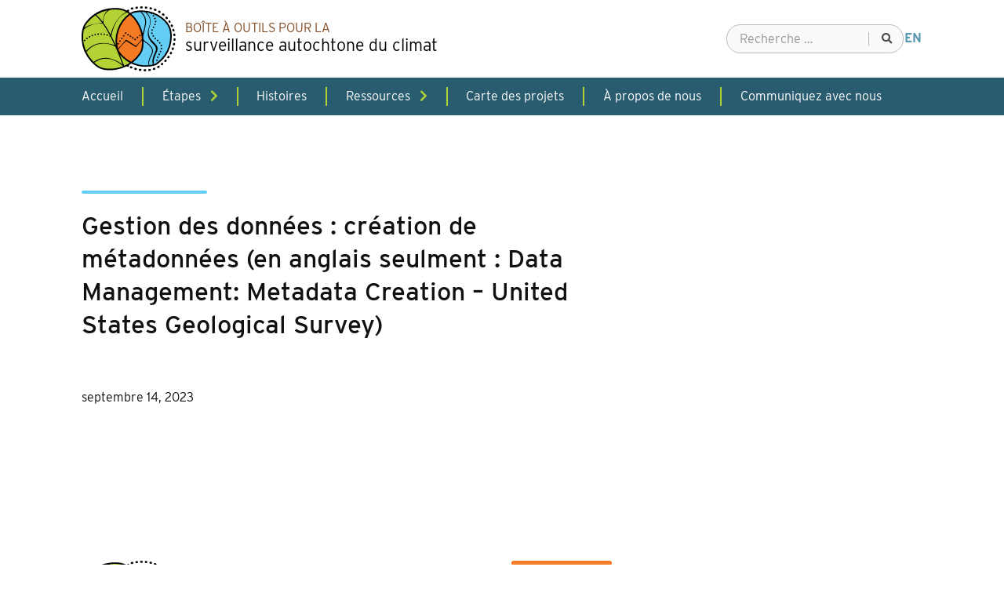

--- FILE ---
content_type: text/html; charset=UTF-8
request_url: https://surveillanceautochtoneduclimat.ca/resource/data-management-metadata-creation/
body_size: 10538
content:
<!doctype html>
<html lang="fr-FR">
<head>
  <meta charset="UTF-8">
  <meta name="viewport" content="width=device-width, initial-scale=1">
  <link rel="profile" href="https://gmpg.org/xfn/11">

  <!--FAVICON-->
  <link rel="shortcut icon" href="/favicon.ico" type="image/x-icon" />

  <!-- Fonts -->
  <link href="https://fonts.googleapis.com/icon?family=Material+Icons" rel="stylesheet">
  <link rel="stylesheet" href="https://use.typekit.net/wuv0ipu.css">

      <!-- Google tag (gtag.js) -->
    <script async src="https://www.googletagmanager.com/gtag/js?id=G-M67M08NR30"></script>
    <script>
      window.dataLayer = window.dataLayer || [];
      function gtag(){dataLayer.push(arguments);}
      gtag('js', new Date());

      gtag('config', 'G-M67M08NR30');
    </script>
  
  <meta name='robots' content='index, follow, max-image-preview:large, max-snippet:-1, max-video-preview:-1' />
	<style>img:is([sizes="auto" i], [sizes^="auto," i]) { contain-intrinsic-size: 3000px 1500px }</style>
	<link rel="alternate" hreflang="en" href="https://indigenousclimatemonitoring.ca/resource/data-management-metadata-creation/" />
<link rel="alternate" hreflang="fr" href="https://surveillanceautochtoneduclimat.ca/resource/data-management-metadata-creation/" />
<link rel="alternate" hreflang="x-default" href="https://indigenousclimatemonitoring.ca/resource/data-management-metadata-creation/" />

	<!-- This site is optimized with the Yoast SEO plugin v26.7 - https://yoast.com/wordpress/plugins/seo/ -->
	<title>Gestion des données : création de métadonnées (en anglais seulment : Data Management: Metadata Creation - United States Geological Survey) - Boîte à outils pour la surveillance autochtone du climat</title>
	<link rel="canonical" href="https://surveillanceautochtoneduclimat.ca/resource/data-management-metadata-creation/" />
	<meta property="og:locale" content="fr_FR" />
	<meta property="og:type" content="article" />
	<meta property="og:title" content="Gestion des données : création de métadonnées (en anglais seulment : Data Management: Metadata Creation - United States Geological Survey) - Boîte à outils pour la surveillance autochtone du climat" />
	<meta property="og:url" content="https://surveillanceautochtoneduclimat.ca/resource/data-management-metadata-creation/" />
	<meta property="og:site_name" content="Boîte à outils pour la surveillance autochtone du climat" />
	<meta property="article:modified_time" content="2023-09-14T15:51:54+00:00" />
	<meta name="twitter:card" content="summary_large_image" />
	<script type="application/ld+json" class="yoast-schema-graph">{"@context":"https://schema.org","@graph":[{"@type":"WebPage","@id":"https://surveillanceautochtoneduclimat.ca/resource/data-management-metadata-creation/","url":"https://surveillanceautochtoneduclimat.ca/resource/data-management-metadata-creation/","name":"Gestion des données : création de métadonnées (en anglais seulment : Data Management: Metadata Creation - United States Geological Survey) - Boîte à outils pour la surveillance autochtone du climat","isPartOf":{"@id":"https://indigenousclimatemonitoring.ca/#website"},"datePublished":"2023-09-14T15:51:19+00:00","dateModified":"2023-09-14T15:51:54+00:00","breadcrumb":{"@id":"https://surveillanceautochtoneduclimat.ca/resource/data-management-metadata-creation/#breadcrumb"},"inLanguage":"fr-FR","potentialAction":[{"@type":"ReadAction","target":["https://surveillanceautochtoneduclimat.ca/resource/data-management-metadata-creation/"]}]},{"@type":"BreadcrumbList","@id":"https://surveillanceautochtoneduclimat.ca/resource/data-management-metadata-creation/#breadcrumb","itemListElement":[{"@type":"ListItem","position":1,"name":"Home","item":"https://surveillanceautochtoneduclimat.ca/"},{"@type":"ListItem","position":2,"name":"Resources","item":"https://indigenousclimatemonitoring.ca/resource/"},{"@type":"ListItem","position":3,"name":"Gestion des données : création de métadonnées (en anglais seulment : Data Management: Metadata Creation &#8211; United States Geological Survey)"}]},{"@type":"WebSite","@id":"https://indigenousclimatemonitoring.ca/#website","url":"https://indigenousclimatemonitoring.ca/","name":"Boîte à outils pour la surveillance autochtone du climat","description":"Orientations, bonnes pratiques et ressources pour les communautés autochtones.","potentialAction":[{"@type":"SearchAction","target":{"@type":"EntryPoint","urlTemplate":"https://indigenousclimatemonitoring.ca/?s={search_term_string}"},"query-input":{"@type":"PropertyValueSpecification","valueRequired":true,"valueName":"search_term_string"}}],"inLanguage":"fr-FR"}]}</script>
	<!-- / Yoast SEO plugin. -->


<link rel='dns-prefetch' href='//indigenousclimatemonitoring.ca' />
<link rel='dns-prefetch' href='//fonts.googleapis.com' />
<link href='https://fonts.gstatic.com' crossorigin rel='preconnect' />
<link rel="alternate" type="application/rss+xml" title="Boîte à outils pour la surveillance autochtone du climat &raquo; Flux" href="https://surveillanceautochtoneduclimat.ca/feed/" />
<link rel="alternate" type="application/rss+xml" title="Boîte à outils pour la surveillance autochtone du climat &raquo; Flux des commentaires" href="https://surveillanceautochtoneduclimat.ca/comments/feed/" />

<link rel='stylesheet' id='contact-form-7-css' href='https://surveillanceautochtoneduclimat.ca/wp-content/plugins/contact-form-7/includes/css/styles.css?ver=6.1.4' type='text/css' media='all' />
<link rel='stylesheet' id='wpml-legacy-horizontal-list-0-css' href='https://surveillanceautochtoneduclimat.ca/wp-content/plugins/sitepress-multilingual-cms/templates/language-switchers/legacy-list-horizontal/style.min.css?ver=1' type='text/css' media='all' />
<link rel='stylesheet' id='spruce-fonts-css' href='//fonts.googleapis.com/css?family=Roboto%3A400%2C500%2C700&#038;subset=latin%2Clatin-ext' type='text/css' media='all' />
<link rel='stylesheet' id='spruce-style-css' href='https://surveillanceautochtoneduclimat.ca/wp-content/themes/icbcm-2023/style.css?ver=6.8.3' type='text/css' media='all' />
<script type="text/javascript" src="https://surveillanceautochtoneduclimat.ca/wp-includes/js/jquery/jquery.min.js?ver=3.7.1" id="jquery-core-js"></script>
<script type="text/javascript" src="https://surveillanceautochtoneduclimat.ca/wp-includes/js/jquery/jquery-migrate.min.js?ver=3.4.1" id="jquery-migrate-js"></script>
<script type="text/javascript" id="wpml-xdomain-data-js-extra">
/* <![CDATA[ */
var wpml_xdomain_data = {"css_selector":"wpml-ls-item","ajax_url":"https:\/\/surveillanceautochtoneduclimat.ca\/wp-admin\/admin-ajax.php","current_lang":"fr","_nonce":"570949ff6e"};
/* ]]> */
</script>
<script type="text/javascript" src="https://surveillanceautochtoneduclimat.ca/wp-content/plugins/sitepress-multilingual-cms/res/js/xdomain-data.js?ver=486900" id="wpml-xdomain-data-js" defer="defer" data-wp-strategy="defer"></script>
<link rel="https://api.w.org/" href="https://surveillanceautochtoneduclimat.ca/wp-json/" /><link rel="alternate" title="JSON" type="application/json" href="https://surveillanceautochtoneduclimat.ca/wp-json/wp/v2/resource/2025" /><link rel="EditURI" type="application/rsd+xml" title="RSD" href="https://surveillanceautochtoneduclimat.ca/xmlrpc.php?rsd" />
<meta name="generator" content="WordPress 6.8.3" />
<link rel='shortlink' href='https://surveillanceautochtoneduclimat.ca/?p=2025' />
<link rel="alternate" title="oEmbed (JSON)" type="application/json+oembed" href="https://surveillanceautochtoneduclimat.ca/wp-json/oembed/1.0/embed?url=https%3A%2F%2Fsurveillanceautochtoneduclimat.ca%2Fresource%2Fdata-management-metadata-creation%2F" />
<link rel="alternate" title="oEmbed (XML)" type="text/xml+oembed" href="https://surveillanceautochtoneduclimat.ca/wp-json/oembed/1.0/embed?url=https%3A%2F%2Fsurveillanceautochtoneduclimat.ca%2Fresource%2Fdata-management-metadata-creation%2F&#038;format=xml" />
<meta name="generator" content="WPML ver:4.8.6 stt:1,4;" />
<link rel="icon" href="https://surveillanceautochtoneduclimat.ca/wp-content/uploads/2021/12/cropped-favicon-32x32.png" sizes="32x32" />
<link rel="icon" href="https://surveillanceautochtoneduclimat.ca/wp-content/uploads/2021/12/cropped-favicon-192x192.png" sizes="192x192" />
<link rel="apple-touch-icon" href="https://surveillanceautochtoneduclimat.ca/wp-content/uploads/2021/12/cropped-favicon-180x180.png" />
<meta name="msapplication-TileImage" content="https://surveillanceautochtoneduclimat.ca/wp-content/uploads/2021/12/cropped-favicon-270x270.png" />
</head>

<body data-rsssl=1 class="wp-singular resource-template-default single single-resource postid-2025 wp-theme-icbcm-2023 chrome">
    <ul class="skip-links">
    <li>
      <a href="#nav">Skip to main navigation</a>
    </li>
    <li>
      <a href="#main">Skip to main content</a>
    </li>
  </ul>
  <div id="page" class="site">
    <header id="masthead" class="masthead">
      <div class="container-header">

        <div class="site-logo">          <a class="logo logo--fr" href="https://surveillanceautochtoneduclimat.ca" title="Boîte à outils pour la surveillance autochtone du climat">
            <svg class="logo--icon" xmlns="http://www.w3.org/2000/svg" viewBox="0 0 128.26 88.37">
  <path class="fill-primary" d="M119.58,28.08a44.52,44.52,0,0,1-19.39,51.19,44.61,44.61,0,0,1-32.82-2.6A50.17,50.17,0,0,0,81,61.87,49.13,49.13,0,0,0,65.91,10.36c.8-.58,1.63-1.12,2.49-1.66A44.53,44.53,0,0,1,119.58,28.08Z"/>
  <path class="fill-accent" d="M81,61.87a50.17,50.17,0,0,1-13.67,14.8A44.76,44.76,0,0,1,49,59.88,44.45,44.45,0,0,1,65.91,10.36,49.11,49.11,0,0,1,81,61.87Z"/>
  <path class="fill-secondary" d="M49,59.88A44.76,44.76,0,0,0,67.37,76.67a49.21,49.21,0,0,1-42.72,7A49.16,49.16,0,0,1,2.83,27.32,49.19,49.19,0,0,1,59.21,5.49a47.79,47.79,0,0,1,6.7,4.88A44.45,44.45,0,0,0,49,59.88Z"/>
  <g class="fill-000">
    <path d="M104.21,80.93l-.56.34a1.44,1.44,0,0,0,.72,2.68h0a1.39,1.39,0,0,0,.72-.2c.22-.12.44-.26.65-.39a1.44,1.44,0,1,0-1.53-2.43Z"/>
    <path d="M126.73,43.32h0a1.44,1.44,0,0,0-1.44,1.4l0,.7a1.43,1.43,0,0,0,1.37,1.49h.07a1.43,1.43,0,0,0,1.43-1.38l0-.73h0A1.44,1.44,0,0,0,126.73,43.32Z"/>
    <path d="M86.59,85.38H85.9a1.45,1.45,0,0,0-1.46,1.41,1.43,1.43,0,0,0,1.41,1.46h.73a1.44,1.44,0,1,0,0-2.87Z"/>
    <path d="M80.39,84.94l-.7-.1a1.44,1.44,0,1,0-.41,2.85l.71.1h.2a1.44,1.44,0,0,0,.2-2.86Z"/>
    <path d="M68.41,81.75l-.65-.26a1.43,1.43,0,0,0-1.07,2.66l.67.27a1.34,1.34,0,0,0,.52.1h0a1.43,1.43,0,0,0,.53-2.77Z"/>
    <path d="M74.26,83.73l-.68-.18a1.44,1.44,0,0,0-.74,2.78l.71.19a1.37,1.37,0,0,0,.36,0,1.42,1.42,0,0,0,1.38-1.07A1.44,1.44,0,0,0,74.26,83.73Z"/>
    <path d="M119.43,67.53a1.44,1.44,0,0,0-2,.36l-.39.55a1.47,1.47,0,0,0-.28.85,1.43,1.43,0,0,0,1.43,1.44h0a1.46,1.46,0,0,0,1.16-.59l.44-.61A1.45,1.45,0,0,0,119.43,67.53Z"/>
    <path d="M68.44,4.54h0a1.31,1.31,0,0,0,.39,0l.65-.17a1.44,1.44,0,0,0-.71-2.79l-.71.19a1.43,1.43,0,0,0,.38,2.82Z"/>
    <path d="M113.53,72.74l-.47.52a1.4,1.4,0,0,0-.39,1,1.44,1.44,0,0,0,1.44,1.44h0a1.44,1.44,0,0,0,1-.46l.5-.53a1.45,1.45,0,0,0-.1-2A1.43,1.43,0,0,0,113.53,72.74Z"/>
    <path d="M122.57,62a1.45,1.45,0,0,0-1.94.61l-.32.61a1.44,1.44,0,0,0,1.27,2.12h0a1.45,1.45,0,0,0,1.27-.77l.34-.65A1.45,1.45,0,0,0,122.57,62Z"/>
    <path d="M124.87,56a1.43,1.43,0,0,0-1.82.89l-.23.65a1.37,1.37,0,0,0-.09.49,1.44,1.44,0,0,0,1.44,1.43h0a1.42,1.42,0,0,0,1.35-1l.24-.69A1.43,1.43,0,0,0,124.87,56Z"/>
    <path d="M92.76,85l-.68.1a1.44,1.44,0,0,0,.18,2.86h0l.18,0,.73-.1A1.44,1.44,0,0,0,92.76,85Z"/>
    <path d="M98.73,83.52l-.65.22a1.43,1.43,0,0,0,.44,2.8,1.31,1.31,0,0,0,.44-.07l.7-.23a1.44,1.44,0,0,0,.89-1.83A1.43,1.43,0,0,0,98.73,83.52Z"/>
    <path d="M126.29,49.73a1.45,1.45,0,0,0-1.69,1.14l-.12.68a1.44,1.44,0,0,0,1.41,1.71h0a1.45,1.45,0,0,0,1.41-1.16l.13-.73A1.44,1.44,0,0,0,126.29,49.73Z"/>
    <path d="M109.07,77.13l-.52.46a1.42,1.42,0,0,0-.5,1.08,1.44,1.44,0,0,0,1.44,1.44h0a1.4,1.4,0,0,0,.94-.35l.55-.48a1.44,1.44,0,0,0-1.91-2.15Z"/>
    <path d="M115.08,17a1.51,1.51,0,0,0,1.09.5h0a1.43,1.43,0,0,0,1.09-2.38l-.5-.56s0,0,0,0a1.44,1.44,0,0,0-2.09,2C114.78,16.61,114.94,16.77,115.08,17Z"/>
    <path d="M105.05,8.69l.56.33a1.5,1.5,0,0,0,.77.22,1.44,1.44,0,0,0,.77-2.65l-.66-.39a1.44,1.44,0,1,0-1.44,2.49Z"/>
    <path d="M118.81,21.9a1.45,1.45,0,0,0,1.21.66,1.39,1.39,0,0,0,.77-.23,1.43,1.43,0,0,0,.44-2c-.12-.21-.26-.42-.4-.62a1.44,1.44,0,0,0-2.39,1.59Z"/>
    <path d="M74.74,3.38h.16l.68-.07h0a1.44,1.44,0,0,0,1.29-1.57v0A1.42,1.42,0,0,0,75.31.44l-.73.07a1.44,1.44,0,0,0,.16,2.87Z"/>
    <polygon points="120.03 22.56 120.02 22.56 120.02 22.56 120.03 22.56"/>
    <path d="M121.48,26.72l.28.62a1.44,1.44,0,0,0,1.32.85h0a1.49,1.49,0,0,0,.59-.13h0a1.43,1.43,0,0,0,.72-1.9c-.09-.23-.2-.45-.3-.67l0-.11a1.44,1.44,0,0,0-2.55,1.33Z"/>
    <path d="M126.14,36.91a1.43,1.43,0,0,0-1.2,1.64l.08.69a1.45,1.45,0,0,0,1.43,1.27h.18a1.45,1.45,0,0,0,1.25-1.6l-.09-.72s0,0,0-.07A1.44,1.44,0,0,0,126.14,36.91Z"/>
    <path d="M123.66,32.51l.19.65a1.43,1.43,0,0,0,1.39,1.06h0a1.21,1.21,0,0,0,.38-.06,1.43,1.43,0,0,0,1-1.76l-.2-.71v-.05a1.44,1.44,0,0,0-2.75.87Z"/>
    <path d="M110.67,12.63a1.41,1.41,0,0,0,.92.34h0a1.41,1.41,0,0,0,1.1-.52,1.43,1.43,0,0,0-.18-2L112,10l-.07-.05a1.43,1.43,0,1,0-1.74,2.28Z"/>
    <path d="M87.41,3.21l.7.06h.15A1.44,1.44,0,0,0,88.4.41L87.67.34a1.44,1.44,0,0,0-.26,2.87Z"/>
    <polygon points="100.66 6.37 100.66 6.37 100.66 6.37 100.66 6.37"/>
    <polygon points="88.26 3.28 88.26 3.28 88.25 3.28 88.26 3.28"/>
    <path d="M81.14,3h.72a1.44,1.44,0,1,0,0-2.87h-.73A1.42,1.42,0,0,0,79.7,1.57,1.44,1.44,0,0,0,81.14,3Z"/>
    <path d="M93.55,4.18l.67.16a1.39,1.39,0,0,0,.35,0h0a1.44,1.44,0,0,0,.35-2.83l-.72-.17a1.44,1.44,0,0,0-.65,2.8Z"/>
    <path d="M99.47,6l.65.26a1.41,1.41,0,0,0,.54.11,1.45,1.45,0,0,0,1.33-.9,1.43,1.43,0,0,0-.79-1.87l-.68-.27a1.43,1.43,0,1,0-1,2.67Z"/>
    <path d="M104.28,77.89a46,46,0,0,0,16.56-23.17,47.53,47.53,0,0,0,1.62-20.22C120.62,21,107.5,11.85,96.83,8.14a45.1,45.1,0,0,0-14.1-2.52,47.06,47.06,0,0,0-7.31.45C72.17,6.53,69.34,7,66.27,9c-.72-.59-1.45-1.15-2.2-1.66l.21-.15,0,0a1.44,1.44,0,1,0-1.69-2.32l-.6.43a1.47,1.47,0,0,0-.42.54C56.53,3.06,50.66,2,43,2.35A50.12,50.12,0,0,0,6,21.28c-3.32,4.17-5,8.32-5.66,14.33A50,50,0,0,0,13.21,75.37a51.47,51.47,0,0,0,5.33,5,25,25,0,0,0,13.15,6,45.39,45.39,0,0,0,6.38.43,57.48,57.48,0,0,0,8.49-.65,50.15,50.15,0,0,0,15-4.75,1.43,1.43,0,0,0,.56.4l.67.27a1.34,1.34,0,0,0,.52.1h0a1.43,1.43,0,0,0,1.12-2.33c1.13-.66,2.24-1.36,3.31-2.1a45.35,45.35,0,0,0,19.52,4.42,46.15,46.15,0,0,0,13.5-2,9.17,9.17,0,0,0,2.8-1.75C103.83,78.24,104.06,78.05,104.28,77.89ZM86.63,8a22,22,0,0,1,5.53,6.9,14.69,14.69,0,0,1,.78,9.54c-.68,3.21-2,6.29-2.54,9.68A16.29,16.29,0,0,0,92,44.21a21.56,21.56,0,0,0,2.93,4.29C96,49.81,97.3,51,98.41,52.11a11,11,0,0,1,2.6,3.66A6.5,6.5,0,0,1,101,60c-.46,1.43-1.15,3-1.79,4.53a50.06,50.06,0,0,0-1.74,4.77,20.66,20.66,0,0,0-.94,5.11A9.58,9.58,0,0,0,97.33,79a42.79,42.79,0,0,1-4.83.83,8.24,8.24,0,0,1-.46-4A18.06,18.06,0,0,1,93.48,71c.68-1.57,1.49-3.1,2.23-4.69a14.05,14.05,0,0,0,1.5-5.18,8.41,8.41,0,0,0-1.47-5.26,29.63,29.63,0,0,0-3.46-4,21.89,21.89,0,0,0-4.2-3.28,7.8,7.8,0,0,1-3.41-3.34,9.51,9.51,0,0,1-.39-1.55l-.15-1.57a9.82,9.82,0,0,1,.1-1.71,41.26,41.26,0,0,1,1-5C86,32,87,28.6,87.57,25.12a22.68,22.68,0,0,0,.31-5.33,15.34,15.34,0,0,0-1.29-5.24,23.77,23.77,0,0,0-4.84-6.84h.94C84,7.73,85.32,7.82,86.63,8ZM82.36,48.42c-.09,5.44-.41,10.67-3.17,14.81A48.56,48.56,0,0,1,67.58,75.37a43.47,43.47,0,0,1-10.49-7.49,37.17,37.17,0,0,1-6-7,12.06,12.06,0,0,1-1-2.09,69,69,0,0,1,5-5.91c1.84-2,3.73-3.93,5.69-5.81,2.05,1.38,4.14,2.7,6.21,4,1.12.73,2.26,1.4,3.38,2.1s2.26,1.39,3.41,2l.59.34.31-.47c.63-1,1.31-1.86,2-2.74s1.42-1.77,2.18-2.61,1.49-1.71,2.28-2.52c.39-.42.79-.83,1.19-1.24C82.36,46.8,82.38,47.61,82.36,48.42ZM64.52,10.23A46,46,0,0,0,48.81,31.71a45.3,45.3,0,0,0-2.05,21.38l0,.22c-1.87-4.19-3.93-8.54-6.17-12.85a63.06,63.06,0,0,1,2.68-10,54.36,54.36,0,0,1,4.37-9.57,35.41,35.41,0,0,1,6.63-8.15,23.44,23.44,0,0,1,7.64-4.32A24.52,24.52,0,0,1,64.52,10.23Zm16,24.17a48.41,48.41,0,0,1,1.73,9.85c-.58.81-1.19,1.6-1.8,2.38S79,48.39,78.29,49.26,76.81,51,76,51.8c-.64.66-1.29,1.33-2,2-1-.65-1.91-1.28-2.88-1.9S69,50.42,67.84,49.72c-2.26-1.38-4.5-2.81-6.79-4.15l-.54-.31-.34.43c-1.79,2.3-3.69,4.51-5.63,6.67-1.55,1.78-3.2,3.46-4.91,5.07a36.26,36.26,0,0,1-.74-4.06l-.08-.57a43.94,43.94,0,0,1-.43-7A43,43,0,0,1,50.77,32.4,43.83,43.83,0,0,1,66.14,11.62,48.78,48.78,0,0,1,80.52,34.4ZM75.71,8.14a41.42,41.42,0,0,1,4.58-.4,26.3,26.3,0,0,1,5.2,7.3,16.78,16.78,0,0,1,.81,9.88C85.76,28.3,84.79,31.62,84,35c-.11.47-.2.94-.3,1.4,0,0,0,0,0-.05a1.19,1.19,0,0,0-.33-.22.65.65,0,0,0-.19,0c-.18-.76-.37-1.52-.59-2.28A50.89,50.89,0,0,0,67.91,10.41C70.41,8.9,72.78,8.55,75.71,8.14ZM43.1,4.43c.9,0,1.76-.06,2.61-.06,6.07,0,10.89,1.07,15.09,3.37A36.26,36.26,0,0,0,54,12.43a46.34,46.34,0,0,0-6.79,8.19,57,57,0,0,0-4.86,9.49,61.68,61.68,0,0,0-2.72,8.49A139.42,139.42,0,0,0,30,22.81a18.3,18.3,0,0,1-.08-5.38,17.17,17.17,0,0,1,1.63-5.61A15.63,15.63,0,0,1,35,7.22a13.25,13.25,0,0,1,4.47-2.47C40.67,4.6,41.88,4.48,43.1,4.43ZM28.88,21.28a64.56,64.56,0,0,0-8.81-9.74A48,48,0,0,1,35.6,5.37a15.25,15.25,0,0,0-1.31,1.1A15.61,15.61,0,0,0,31,11.56a35.11,35.11,0,0,0-1.56,5.79C29.17,18.65,29,20,28.88,21.28ZM7.63,22.57A47.86,47.86,0,0,1,18.84,12.31,62.2,62.2,0,0,1,28,22.43c-2.14.36-4.22.65-6.32.93q-3.68.48-7.29,1.32a31.68,31.68,0,0,0-7,2.48A19.33,19.33,0,0,0,3.8,29.48,22.67,22.67,0,0,1,7.63,22.57ZM2.41,35.86a35.26,35.26,0,0,1,.67-3.93A18.45,18.45,0,0,1,7.85,28a32.51,32.51,0,0,1,6.69-2.89,38.27,38.27,0,0,1,7.18-1.54,24.61,24.61,0,0,1,7.17.05A138.69,138.69,0,0,1,38.5,39.37a1.07,1.07,0,0,0-.56.49,1,1,0,0,0,.45,1.4h0a1,1,0,0,0,.47.12,1,1,0,0,0,.59-.18c2,3.9,3.89,7.84,5.61,11.66a38.83,38.83,0,0,0-8.74-2.36,38.18,38.18,0,0,0-11.59-.32,30.73,30.73,0,0,0-5.67,1.41,31.55,31.55,0,0,0-5.28,2.52,36.32,36.32,0,0,0-7.7,6.55A48,48,0,0,1,2.41,35.86ZM6.69,62a33.74,33.74,0,0,1,7.63-7,29.93,29.93,0,0,1,5.05-2.56,29.72,29.72,0,0,1,11.16-1.92,27,27,0,0,1,5.67.63,40.49,40.49,0,0,1,9.66,3.51C49.12,62,51.79,68.77,53.77,73.8c.93,2.37,1.62,4.1,2.14,5.37a51.29,51.29,0,0,0-7-4.49,41.59,41.59,0,0,0-5.34-2.35c-.92-.32-1.85-.62-2.79-.88s-1.86-.6-2.83-.8a26.45,26.45,0,0,0-11.71.19,27.44,27.44,0,0,0-9.82,4.77c-.55-.54-1.11-1.08-1.63-1.65A48.06,48.06,0,0,1,6.69,62ZM46.26,84.15A49.87,49.87,0,0,1,32,84.36c-4.65-.66-7.93-2.17-12.13-5.59-.85-.69-1.68-1.42-2.49-2.18a31.1,31.1,0,0,1,3.91-2.48A23.36,23.36,0,0,1,26.5,72a25.56,25.56,0,0,1,11.21-.38c.95.13,1.88.31,2.8.53s1.83.56,2.72.91a41.32,41.32,0,0,1,5.17,2.44,44.63,44.63,0,0,1,8.2,5.85A47.68,47.68,0,0,1,46.26,84.15Zm11.92-3.41a69.19,69.19,0,0,1-3.12-7.44C54.17,71,53.13,68.4,52,65.53a40.22,40.22,0,0,0,3.67,3.83,45.6,45.6,0,0,0,10,7.35A48.46,48.46,0,0,1,58.18,80.74Zm11.5-4.36a50.4,50.4,0,0,0,11.23-12c3.08-4.61,3.42-10.17,3.52-15.93,0-.46,0-.93,0-1.39a7.48,7.48,0,0,0,.82.87,16.82,16.82,0,0,0,2.19,1.57,21.16,21.16,0,0,1,4,3.1,27.71,27.71,0,0,1,3.33,3.85A7.27,7.27,0,0,1,96.09,61c-.2,3.3-2.26,6.25-3.6,9.5A19,19,0,0,0,91,75.67,9.46,9.46,0,0,0,91.43,80,43.36,43.36,0,0,1,69.68,76.38Zm30.5,1.83c-.49.15-1,.27-1.48.4-1-2.7-.36-5.88.6-8.77.52-1.53,1.15-3,1.82-4.54s1.41-3,2-4.7a10.23,10.23,0,0,0,.47-2.75,7.68,7.68,0,0,0-.46-2.85A13.08,13.08,0,0,0,100,50.55c-1.2-1.26-2.42-2.31-3.5-3.5a24.17,24.17,0,0,1-2.92-3.75,14.88,14.88,0,0,1-2.21-9.1c.24-3.25,1.52-6.37,2.24-9.66a16.53,16.53,0,0,0-.72-10,22.8,22.8,0,0,0-4.29-6.31,42.86,42.86,0,0,1,5.5,1.23s0,.08,0,.12a.88.88,0,0,0,.08.39.87.87,0,0,0,.22.34,1.23,1.23,0,0,0,.33.23,1.12,1.12,0,0,0,.4.07,1.14,1.14,0,0,0,.41-.07.94.94,0,0,0,.33-.23,1.25,1.25,0,0,0,.16-.24l.11,0c10.11,3.53,22.53,12.11,24.25,24.69a45.59,45.59,0,0,1-1.54,19.32,44,44,0,0,1-15.81,22.11l-.41.32h0a1.12,1.12,0,0,0-.33.24.21.21,0,0,0,0,.06A8.24,8.24,0,0,1,100.18,78.21Z"/>
    <path d="M17.54,38.77a1,1,0,0,0,1,.79l.25,0a1,1,0,0,0-.5-2,1,1,0,0,0-.76,1.26Z"/>
    <path d="M9.93,42a1,1,0,0,0,.9.54A1,1,0,0,0,11.75,41h0a1,1,0,0,0-1.4-.4A1,1,0,0,0,9.92,42Z"/>
    <path d="M7.31,44.78a1,1,0,0,0,.6-.19h0a1,1,0,0,0,.25-1.46,1,1,0,0,0-1.7,1.21A1,1,0,0,0,7.31,44.78Z"/>
    <path d="M34.69,39.89h0a1.18,1.18,0,0,0,.27,0,1,1,0,0,0,1-.75h0a1,1,0,0,0-.71-1.28,1,1,0,1,0-.57,2Z"/>
    <path d="M4.85,45.64a1.05,1.05,0,0,0-1.47-.1h0A1,1,0,0,0,3.29,47a1.05,1.05,0,0,0,.78.35,1.08,1.08,0,0,0,.69-.25h0l0,0A1,1,0,0,0,4.85,45.64Z"/>
    <path d="M13.62,40.16a1,1,0,0,0,1,.66,1,1,0,0,0,.39-.08,1,1,0,0,0-.76-1.93h0a1,1,0,0,0-.59,1.34Z"/>
    <path d="M22.63,38.84h.11a1,1,0,0,0,.93-1.14,1.06,1.06,0,0,0-1.15-.93,1,1,0,0,0-.91,1.15h0A1,1,0,0,0,22.63,38.84Z"/>
    <path d="M30.76,39h0a.38.38,0,0,0,.15,0,1,1,0,0,0,1-.87v0A1,1,0,0,0,31.08,37a1,1,0,0,0-1.19.87h0A1,1,0,0,0,30.76,39Z"/>
    <path d="M26.76,38.67h0a1,1,0,0,0,1-1v0a1,1,0,0,0-1-1h0a1,1,0,0,0-1,1h0A1,1,0,0,0,26.76,38.67Z"/>
    <path d="M99,17a1.06,1.06,0,0,0,1,.65.93.93,0,0,0,.4-.09,1.06,1.06,0,0,0,.55-1.37A1,1,0,1,0,99,17Z"/>
    <path d="M104.29,45.8a1,1,0,0,0-1.47,0h0a1,1,0,0,0,0,1.46,1,1,0,0,0,.72.3,1,1,0,0,0,.74-1.78Z"/>
    <path d="M97,13.49a1,1,0,0,0,.84.43,1,1,0,0,0,.61-.2h0a1,1,0,0,0,.23-1.43h0A1,1,0,1,0,97,13.49Z"/>
    <path d="M95.78,33.29h0a1,1,0,0,0,.34.06,1.05,1.05,0,0,0,1-.71h0a1,1,0,0,0-.67-1.31h0a1,1,0,0,0-1.28.67v0A1,1,0,0,0,95.78,33.29Z"/>
    <path d="M105.19,66.21h0a.89.89,0,0,0,.45.12,1,1,0,0,0,.44-2h0a1,1,0,0,0-1.37.5l0,0A1,1,0,0,0,105.19,66.21Z"/>
    <path d="M106.45,50.71a1,1,0,0,0,.8-1.7h0a1,1,0,0,0-1.46-.12l0,0a1,1,0,0,0-.1,1.44A1,1,0,0,0,106.45,50.71Z"/>
    <path d="M106.56,61a1,1,0,0,0,.48,1.39h0a1,1,0,0,0,.46.09,1,1,0,0,0,.93-.58,1,1,0,0,0-.49-1.38h0A1,1,0,0,0,106.56,61Z"/>
    <path d="M96.89,36.27a1,1,0,1,0-2,.47v0h0a1,1,0,0,0,1,.79,1,1,0,0,0,.25,0A1,1,0,0,0,96.89,36.27Z"/>
    <polygon points="105.66 50.34 105.66 50.34 105.65 50.33 105.66 50.34"/>
    <path d="M101,19.64a1,1,0,0,0,0,2.08h.06a1,1,0,0,0,1-1.07v0A1,1,0,0,0,101,19.64Z"/>
    <path d="M98.56,39.72a1,1,0,0,0-1.43-.24h0a1.05,1.05,0,0,0-.25,1.46h0a1.05,1.05,0,0,0,.85.43.93.93,0,0,0,.6-.19h0a1,1,0,0,0,.24-1.43Z"/>
    <polygon points="99.98 20.71 99.98 20.71 99.98 20.7 99.98 20.71"/>
    <polygon points="102.83 47.28 102.83 47.28 102.83 47.27 102.83 47.28"/>
    <path d="M99.68,25.74a1.11,1.11,0,0,0,.43.09,1,1,0,1,0-1-1.45h0a1,1,0,0,0,.52,1.37Z"/>
    <path d="M99.77,42.82h0a1,1,0,0,0,.73,1.77,1.07,1.07,0,0,0,.74-.3h0a1,1,0,0,0,0-1.46A1.05,1.05,0,0,0,99.77,42.82Z"/>
    <polygon points="99.76 44.29 99.76 44.29 99.75 44.28 99.76 44.29"/>
    <path d="M98.55,27.63h0a1,1,0,0,0-1.4.36,1,1,0,0,0,.35,1.42h0a1,1,0,0,0,.53.15,1,1,0,0,0,.9-.51h0A1,1,0,0,0,98.55,27.63Z"/>
    <path d="M107.74,53.62a1,1,0,0,0,1,.68.92.92,0,0,0,.36-.07h0a1,1,0,0,0,.59-1.32v0a1,1,0,0,0-1.32-.58h0a1.05,1.05,0,0,0-.62,1.33Z"/>
    <path d="M102.55,74.31l.18,0a1.06,1.06,0,0,0,1-.86h0a1,1,0,0,0-2-.36h0A1,1,0,0,0,102.55,74.31Z"/>
    <path d="M103.55,70.16h0a.83.83,0,0,0,.38.07,1,1,0,0,0,1-.67h0a1,1,0,0,0-.6-1.33h0a1,1,0,0,0-1.33.61h0A1,1,0,0,0,103.55,70.16Z"/>
    <path d="M109.17,56.44a1,1,0,0,0-1.22.82h0a1,1,0,0,0,.84,1.21h0a.68.68,0,0,0,.2,0,1.06,1.06,0,0,0,1-.83h0a1,1,0,0,0-.83-1.21Z"/>
    <path d="M52.94,46.47a1,1,0,0,0-1.22,1.69h0a1.07,1.07,0,0,0,.6.19,1,1,0,0,0,.83-.43h0a1,1,0,0,0-.23-1.45Z"/>
    <path d="M58.11,39.28a1,1,0,0,0-1.43.24A1,1,0,0,0,56.91,41h0a1,1,0,0,0,.59.2,1,1,0,0,0,.84-.43h0a1.05,1.05,0,0,0-.23-1.46Z"/>
    <path d="M54.08,43.1h0a1.05,1.05,0,0,0,.24,1.45h0a1,1,0,0,0,.61.19,1.07,1.07,0,0,0,.85-.43,1,1,0,0,0-.24-1.45A1.06,1.06,0,0,0,54.08,43.1Z"/>
    <path d="M48.9,50.29h0a1,1,0,0,0,.22,1.44,1,1,0,0,0,.61.2,1.05,1.05,0,0,0,.85-.43,1,1,0,0,0-1.68-1.22Z"/>
    <path d="M60.51,35.58a1.07,1.07,0,0,0-1.13.22,1,1,0,0,0-.3.74,1,1,0,0,0,.08.4,1.19,1.19,0,0,0,.22.33,1.06,1.06,0,0,0,.73.3,1.1,1.1,0,0,0,.4-.08.83.83,0,0,0,.33-.22h0a1,1,0,0,0,0-1.46A1.06,1.06,0,0,0,60.51,35.58Z"/>
    <path d="M66.54,41.82a1,1,0,0,0,.58-1.91A1,1,0,1,0,66,41.64,1,1,0,0,0,66.54,41.82Z"/>
    <path d="M62.76,39.52h0a.94.94,0,0,0,.57.18,1,1,0,0,0,.58-1.91,1,1,0,0,0-1.44.29h0A1,1,0,0,0,62.76,39.52Z"/>
    <path d="M69.77,43.94a1.07,1.07,0,0,0,.85-.46l0,0A1,1,0,0,0,70.33,42h0a1,1,0,0,0-1.43.3,1.05,1.05,0,0,0,.29,1.44A1.22,1.22,0,0,0,69.77,43.94Z"/>
    <path d="M72.24,45.77a1.07,1.07,0,0,0,.74.3,1,1,0,0,0,.73-.3A1.06,1.06,0,0,0,74,45a.9.9,0,0,0-.08-.4.77.77,0,0,0-.22-.34,1.08,1.08,0,0,0-1.14-.23,1.23,1.23,0,0,0-.33.23,1.11,1.11,0,0,0-.22.34,1.06,1.06,0,0,0-.08.4,1,1,0,0,0,.08.38A1.15,1.15,0,0,0,72.24,45.77Z"/>
    <path d="M76.29,43.42a1,1,0,0,0,.65-.22,1,1,0,0,0-1.31-1.63,1,1,0,0,0,.66,1.85Z"/>
    <path d="M79.59,40.78a1,1,0,1,0-.65-1.84h0a1,1,0,0,0-.16,1.45A1,1,0,0,0,79.59,40.78Z"/>
  </g>
</svg>
                          <span class="logo--subtitle">Boîte à outils pour la</span>
              <span class="logo--title">surveillance autochtone du climat</span>
                      </a>
        </div>
        <div class="nav-toggle-wrap">
          <a class="nav-toggle" href="#nav" aria-label="Click to open navigation" data-animate-links="true">
            <span class="tog top"></span>
            <span class="tog middle"></span>
            <span class="tog bottom"></span>
          </a>
        </div>

        <nav id="nav" class="nav" aria-label="Main menu">

          <div class="container-nav">

            <ul id="primary-menu" class="menu"><li id="menu-item-1292" class="menu-item menu-item-type-post_type menu-item-object-page menu-item-home menu-item-1292"><a href="https://surveillanceautochtoneduclimat.ca/" class="animate out"><span>Accueil</span></a></li>
<li id="menu-item-1293" class="menu-item menu-item-type-post_type menu-item-object-page menu-item-has-children menu-item-1293"><a href="https://surveillanceautochtoneduclimat.ca/etapes-de-la-surveillance-du-climat/" class="animate out" aria-haspopup="true" data-toggle="dropdown"><span>Étapes</span></a>
<ul class="sub-menu">
	<li id="menu-item-1300" class="menu-item menu-item-type-post_type menu-item-object-step menu-item-1300"><a href="https://surveillanceautochtoneduclimat.ca/etape/etape-1-planification-et-determination-des-objectifs/" class="animate out"><span>Étape 1 : Planification et détermination des objectifs</span></a></li>
	<li id="menu-item-1299" class="menu-item menu-item-type-post_type menu-item-object-step menu-item-1299"><a href="https://surveillanceautochtoneduclimat.ca/etape/etape-2-collaboration/" class="animate out"><span>Étape 2 : Collaboration</span></a></li>
	<li id="menu-item-1298" class="menu-item menu-item-type-post_type menu-item-object-step menu-item-1298"><a href="https://surveillanceautochtoneduclimat.ca/etape/etape-3-formation/" class="animate out"><span>Étape 3 : Formation</span></a></li>
	<li id="menu-item-1297" class="menu-item menu-item-type-post_type menu-item-object-step menu-item-1297"><a href="https://surveillanceautochtoneduclimat.ca/etape/etape-4-approche-et-methodes/" class="animate out"><span>Étape 4 : Approche et méthodes</span></a></li>
	<li id="menu-item-1296" class="menu-item menu-item-type-post_type menu-item-object-step menu-item-1296"><a href="https://surveillanceautochtoneduclimat.ca/etape/etape-5-gestion-des-savoirs/" class="animate out"><span>Étape 5 : Gestion des savoirs</span></a></li>
	<li id="menu-item-1295" class="menu-item menu-item-type-post_type menu-item-object-step menu-item-1295"><a href="https://surveillanceautochtoneduclimat.ca/etape/etape-6-apprentissage-et-echange-de-connaissances/" class="animate out"><span>Étape 6 : Apprentissage et échange de connaissances</span></a></li>
	<li id="menu-item-1294" class="menu-item menu-item-type-post_type menu-item-object-step menu-item-1294"><a href="https://surveillanceautochtoneduclimat.ca/etape/etape-7-evaluation-et-reflexion/" class="animate out"><span>Étape 7 : Évaluation et réflexion</span></a></li>
</ul>
</li>
<li id="menu-item-1301" class="menu-item menu-item-type-post_type menu-item-object-page menu-item-1301"><a href="https://surveillanceautochtoneduclimat.ca/histoires/" class="animate out"><span>Histoires</span></a></li>
<li id="menu-item-1302" class="menu-item menu-item-type-post_type menu-item-object-page menu-item-has-children menu-item-1302"><a href="https://surveillanceautochtoneduclimat.ca/ressources/" class="animate out" aria-haspopup="true" data-toggle="dropdown"><span>Ressources</span></a>
<ul class="sub-menu">
	<li id="menu-item-2338" class="menu-item menu-item-type-post_type menu-item-object-page menu-item-2338"><a href="https://surveillanceautochtoneduclimat.ca/bibliotheque-de-ressources/" class="animate out"><span>Bibliothèque de ressources</span></a></li>
</ul>
</li>
<li id="menu-item-1303" class="menu-item menu-item-type-post_type menu-item-object-page menu-item-1303"><a href="https://surveillanceautochtoneduclimat.ca/ressources/carte-des-projets-autochtones-de-surveillance-du-climat/" class="animate out"><span>Carte des projets</span></a></li>
<li id="menu-item-1304" class="menu-item menu-item-type-post_type menu-item-object-page menu-item-1304"><a href="https://surveillanceautochtoneduclimat.ca/a-propos-de-nous/" class="animate out"><span>À propos de nous</span></a></li>
<li id="menu-item-1305" class="menu-item menu-item-type-post_type menu-item-object-page menu-item-1305"><a href="https://surveillanceautochtoneduclimat.ca/communiquez-avec-nous/" class="animate out"><span>Communiquez avec nous</span></a></li>
</ul>
            <div class="search-form--wrap">
              
<form role="search" aria-label="Site wide search form."method="get" class="search-form" action="https://surveillanceautochtoneduclimat.ca/">
					<label for="search-form-1" class="screen-reader-text">Recherche pour:</label>
			<input type="search" id="search-form-1" class="search-field" placeholder="Recherche &hellip;" value="" name="s" required/>
			<button type="submit" class="search-submit no-btn">
					<i class="fas fa-search"></i>
			<span class="screen-reader-text">
				Search			</span>
			</button>
</form>

<div class="wpml-ls-statics-shortcode_actions wpml-ls wpml-ls-legacy-list-horizontal">
	<ul role="menu"><li class="wpml-ls-slot-shortcode_actions wpml-ls-item wpml-ls-item-en wpml-ls-first-item wpml-ls-last-item wpml-ls-item-legacy-list-horizontal" role="none">
				<a href="https://indigenousclimatemonitoring.ca/resource/data-management-metadata-creation/" class="wpml-ls-link" role="menuitem"  aria-label="Passer à English" title="Passer à English" >
                    <span class="wpml-ls-native" lang="en">English</span></a>
			</li></ul>
</div>
            </div>

          </div>

        </nav>

      </div>

    </header>

<div id="primary" class="content-area">
  <main id="main" class="site-main">

    
<article id="post-2025" class="post-2025 resource type-resource status-publish hentry indigenous-group-non-indigene key-topic-analyse key-topic-collection-fr key-topic-donnees key-topic-metadonnees region-usa-fr region-mondial-fr resource-type-site-internet source-gouvernement">

	
<header
  id="hero"
  class="hero"
  >
  <div class="container">
        <div class="hero__content">
              <h1 class="hero__headline">
          Gestion des données : création de métadonnées (en anglais seulment : Data Management: Metadata Creation &#8211; United States Geological Survey)        </h1>
          </div>
  </div>
</header>


	<section class="basic-content">
		<div class="container">
			<div class="contained-narrow-left">
				<p class="post-date">septembre 14, 2023</p>
							</div>
		</div><!-- .entry-content -->
	</section>

</article><!-- #post-2025 -->

  </main><!-- #main -->
</div><!-- #primary -->

      <footer id="footer" class="footer section-flexible color-shift animated pad-t-2 pad-b-2" data-bg="" tabindex="0">
        <div class="container">
          <a class="logo logo--fr" href="/" title="Boîte à outils pour la surveillance autochtone du climat">
            <svg class="logo--icon" xmlns="http://www.w3.org/2000/svg" viewBox="0 0 128.26 88.37">
  <path class="fill-primary" d="M119.58,28.08a44.52,44.52,0,0,1-19.39,51.19,44.61,44.61,0,0,1-32.82-2.6A50.17,50.17,0,0,0,81,61.87,49.13,49.13,0,0,0,65.91,10.36c.8-.58,1.63-1.12,2.49-1.66A44.53,44.53,0,0,1,119.58,28.08Z"/>
  <path class="fill-accent" d="M81,61.87a50.17,50.17,0,0,1-13.67,14.8A44.76,44.76,0,0,1,49,59.88,44.45,44.45,0,0,1,65.91,10.36,49.11,49.11,0,0,1,81,61.87Z"/>
  <path class="fill-secondary" d="M49,59.88A44.76,44.76,0,0,0,67.37,76.67a49.21,49.21,0,0,1-42.72,7A49.16,49.16,0,0,1,2.83,27.32,49.19,49.19,0,0,1,59.21,5.49a47.79,47.79,0,0,1,6.7,4.88A44.45,44.45,0,0,0,49,59.88Z"/>
  <g class="fill-000">
    <path d="M104.21,80.93l-.56.34a1.44,1.44,0,0,0,.72,2.68h0a1.39,1.39,0,0,0,.72-.2c.22-.12.44-.26.65-.39a1.44,1.44,0,1,0-1.53-2.43Z"/>
    <path d="M126.73,43.32h0a1.44,1.44,0,0,0-1.44,1.4l0,.7a1.43,1.43,0,0,0,1.37,1.49h.07a1.43,1.43,0,0,0,1.43-1.38l0-.73h0A1.44,1.44,0,0,0,126.73,43.32Z"/>
    <path d="M86.59,85.38H85.9a1.45,1.45,0,0,0-1.46,1.41,1.43,1.43,0,0,0,1.41,1.46h.73a1.44,1.44,0,1,0,0-2.87Z"/>
    <path d="M80.39,84.94l-.7-.1a1.44,1.44,0,1,0-.41,2.85l.71.1h.2a1.44,1.44,0,0,0,.2-2.86Z"/>
    <path d="M68.41,81.75l-.65-.26a1.43,1.43,0,0,0-1.07,2.66l.67.27a1.34,1.34,0,0,0,.52.1h0a1.43,1.43,0,0,0,.53-2.77Z"/>
    <path d="M74.26,83.73l-.68-.18a1.44,1.44,0,0,0-.74,2.78l.71.19a1.37,1.37,0,0,0,.36,0,1.42,1.42,0,0,0,1.38-1.07A1.44,1.44,0,0,0,74.26,83.73Z"/>
    <path d="M119.43,67.53a1.44,1.44,0,0,0-2,.36l-.39.55a1.47,1.47,0,0,0-.28.85,1.43,1.43,0,0,0,1.43,1.44h0a1.46,1.46,0,0,0,1.16-.59l.44-.61A1.45,1.45,0,0,0,119.43,67.53Z"/>
    <path d="M68.44,4.54h0a1.31,1.31,0,0,0,.39,0l.65-.17a1.44,1.44,0,0,0-.71-2.79l-.71.19a1.43,1.43,0,0,0,.38,2.82Z"/>
    <path d="M113.53,72.74l-.47.52a1.4,1.4,0,0,0-.39,1,1.44,1.44,0,0,0,1.44,1.44h0a1.44,1.44,0,0,0,1-.46l.5-.53a1.45,1.45,0,0,0-.1-2A1.43,1.43,0,0,0,113.53,72.74Z"/>
    <path d="M122.57,62a1.45,1.45,0,0,0-1.94.61l-.32.61a1.44,1.44,0,0,0,1.27,2.12h0a1.45,1.45,0,0,0,1.27-.77l.34-.65A1.45,1.45,0,0,0,122.57,62Z"/>
    <path d="M124.87,56a1.43,1.43,0,0,0-1.82.89l-.23.65a1.37,1.37,0,0,0-.09.49,1.44,1.44,0,0,0,1.44,1.43h0a1.42,1.42,0,0,0,1.35-1l.24-.69A1.43,1.43,0,0,0,124.87,56Z"/>
    <path d="M92.76,85l-.68.1a1.44,1.44,0,0,0,.18,2.86h0l.18,0,.73-.1A1.44,1.44,0,0,0,92.76,85Z"/>
    <path d="M98.73,83.52l-.65.22a1.43,1.43,0,0,0,.44,2.8,1.31,1.31,0,0,0,.44-.07l.7-.23a1.44,1.44,0,0,0,.89-1.83A1.43,1.43,0,0,0,98.73,83.52Z"/>
    <path d="M126.29,49.73a1.45,1.45,0,0,0-1.69,1.14l-.12.68a1.44,1.44,0,0,0,1.41,1.71h0a1.45,1.45,0,0,0,1.41-1.16l.13-.73A1.44,1.44,0,0,0,126.29,49.73Z"/>
    <path d="M109.07,77.13l-.52.46a1.42,1.42,0,0,0-.5,1.08,1.44,1.44,0,0,0,1.44,1.44h0a1.4,1.4,0,0,0,.94-.35l.55-.48a1.44,1.44,0,0,0-1.91-2.15Z"/>
    <path d="M115.08,17a1.51,1.51,0,0,0,1.09.5h0a1.43,1.43,0,0,0,1.09-2.38l-.5-.56s0,0,0,0a1.44,1.44,0,0,0-2.09,2C114.78,16.61,114.94,16.77,115.08,17Z"/>
    <path d="M105.05,8.69l.56.33a1.5,1.5,0,0,0,.77.22,1.44,1.44,0,0,0,.77-2.65l-.66-.39a1.44,1.44,0,1,0-1.44,2.49Z"/>
    <path d="M118.81,21.9a1.45,1.45,0,0,0,1.21.66,1.39,1.39,0,0,0,.77-.23,1.43,1.43,0,0,0,.44-2c-.12-.21-.26-.42-.4-.62a1.44,1.44,0,0,0-2.39,1.59Z"/>
    <path d="M74.74,3.38h.16l.68-.07h0a1.44,1.44,0,0,0,1.29-1.57v0A1.42,1.42,0,0,0,75.31.44l-.73.07a1.44,1.44,0,0,0,.16,2.87Z"/>
    <polygon points="120.03 22.56 120.02 22.56 120.02 22.56 120.03 22.56"/>
    <path d="M121.48,26.72l.28.62a1.44,1.44,0,0,0,1.32.85h0a1.49,1.49,0,0,0,.59-.13h0a1.43,1.43,0,0,0,.72-1.9c-.09-.23-.2-.45-.3-.67l0-.11a1.44,1.44,0,0,0-2.55,1.33Z"/>
    <path d="M126.14,36.91a1.43,1.43,0,0,0-1.2,1.64l.08.69a1.45,1.45,0,0,0,1.43,1.27h.18a1.45,1.45,0,0,0,1.25-1.6l-.09-.72s0,0,0-.07A1.44,1.44,0,0,0,126.14,36.91Z"/>
    <path d="M123.66,32.51l.19.65a1.43,1.43,0,0,0,1.39,1.06h0a1.21,1.21,0,0,0,.38-.06,1.43,1.43,0,0,0,1-1.76l-.2-.71v-.05a1.44,1.44,0,0,0-2.75.87Z"/>
    <path d="M110.67,12.63a1.41,1.41,0,0,0,.92.34h0a1.41,1.41,0,0,0,1.1-.52,1.43,1.43,0,0,0-.18-2L112,10l-.07-.05a1.43,1.43,0,1,0-1.74,2.28Z"/>
    <path d="M87.41,3.21l.7.06h.15A1.44,1.44,0,0,0,88.4.41L87.67.34a1.44,1.44,0,0,0-.26,2.87Z"/>
    <polygon points="100.66 6.37 100.66 6.37 100.66 6.37 100.66 6.37"/>
    <polygon points="88.26 3.28 88.26 3.28 88.25 3.28 88.26 3.28"/>
    <path d="M81.14,3h.72a1.44,1.44,0,1,0,0-2.87h-.73A1.42,1.42,0,0,0,79.7,1.57,1.44,1.44,0,0,0,81.14,3Z"/>
    <path d="M93.55,4.18l.67.16a1.39,1.39,0,0,0,.35,0h0a1.44,1.44,0,0,0,.35-2.83l-.72-.17a1.44,1.44,0,0,0-.65,2.8Z"/>
    <path d="M99.47,6l.65.26a1.41,1.41,0,0,0,.54.11,1.45,1.45,0,0,0,1.33-.9,1.43,1.43,0,0,0-.79-1.87l-.68-.27a1.43,1.43,0,1,0-1,2.67Z"/>
    <path d="M104.28,77.89a46,46,0,0,0,16.56-23.17,47.53,47.53,0,0,0,1.62-20.22C120.62,21,107.5,11.85,96.83,8.14a45.1,45.1,0,0,0-14.1-2.52,47.06,47.06,0,0,0-7.31.45C72.17,6.53,69.34,7,66.27,9c-.72-.59-1.45-1.15-2.2-1.66l.21-.15,0,0a1.44,1.44,0,1,0-1.69-2.32l-.6.43a1.47,1.47,0,0,0-.42.54C56.53,3.06,50.66,2,43,2.35A50.12,50.12,0,0,0,6,21.28c-3.32,4.17-5,8.32-5.66,14.33A50,50,0,0,0,13.21,75.37a51.47,51.47,0,0,0,5.33,5,25,25,0,0,0,13.15,6,45.39,45.39,0,0,0,6.38.43,57.48,57.48,0,0,0,8.49-.65,50.15,50.15,0,0,0,15-4.75,1.43,1.43,0,0,0,.56.4l.67.27a1.34,1.34,0,0,0,.52.1h0a1.43,1.43,0,0,0,1.12-2.33c1.13-.66,2.24-1.36,3.31-2.1a45.35,45.35,0,0,0,19.52,4.42,46.15,46.15,0,0,0,13.5-2,9.17,9.17,0,0,0,2.8-1.75C103.83,78.24,104.06,78.05,104.28,77.89ZM86.63,8a22,22,0,0,1,5.53,6.9,14.69,14.69,0,0,1,.78,9.54c-.68,3.21-2,6.29-2.54,9.68A16.29,16.29,0,0,0,92,44.21a21.56,21.56,0,0,0,2.93,4.29C96,49.81,97.3,51,98.41,52.11a11,11,0,0,1,2.6,3.66A6.5,6.5,0,0,1,101,60c-.46,1.43-1.15,3-1.79,4.53a50.06,50.06,0,0,0-1.74,4.77,20.66,20.66,0,0,0-.94,5.11A9.58,9.58,0,0,0,97.33,79a42.79,42.79,0,0,1-4.83.83,8.24,8.24,0,0,1-.46-4A18.06,18.06,0,0,1,93.48,71c.68-1.57,1.49-3.1,2.23-4.69a14.05,14.05,0,0,0,1.5-5.18,8.41,8.41,0,0,0-1.47-5.26,29.63,29.63,0,0,0-3.46-4,21.89,21.89,0,0,0-4.2-3.28,7.8,7.8,0,0,1-3.41-3.34,9.51,9.51,0,0,1-.39-1.55l-.15-1.57a9.82,9.82,0,0,1,.1-1.71,41.26,41.26,0,0,1,1-5C86,32,87,28.6,87.57,25.12a22.68,22.68,0,0,0,.31-5.33,15.34,15.34,0,0,0-1.29-5.24,23.77,23.77,0,0,0-4.84-6.84h.94C84,7.73,85.32,7.82,86.63,8ZM82.36,48.42c-.09,5.44-.41,10.67-3.17,14.81A48.56,48.56,0,0,1,67.58,75.37a43.47,43.47,0,0,1-10.49-7.49,37.17,37.17,0,0,1-6-7,12.06,12.06,0,0,1-1-2.09,69,69,0,0,1,5-5.91c1.84-2,3.73-3.93,5.69-5.81,2.05,1.38,4.14,2.7,6.21,4,1.12.73,2.26,1.4,3.38,2.1s2.26,1.39,3.41,2l.59.34.31-.47c.63-1,1.31-1.86,2-2.74s1.42-1.77,2.18-2.61,1.49-1.71,2.28-2.52c.39-.42.79-.83,1.19-1.24C82.36,46.8,82.38,47.61,82.36,48.42ZM64.52,10.23A46,46,0,0,0,48.81,31.71a45.3,45.3,0,0,0-2.05,21.38l0,.22c-1.87-4.19-3.93-8.54-6.17-12.85a63.06,63.06,0,0,1,2.68-10,54.36,54.36,0,0,1,4.37-9.57,35.41,35.41,0,0,1,6.63-8.15,23.44,23.44,0,0,1,7.64-4.32A24.52,24.52,0,0,1,64.52,10.23Zm16,24.17a48.41,48.41,0,0,1,1.73,9.85c-.58.81-1.19,1.6-1.8,2.38S79,48.39,78.29,49.26,76.81,51,76,51.8c-.64.66-1.29,1.33-2,2-1-.65-1.91-1.28-2.88-1.9S69,50.42,67.84,49.72c-2.26-1.38-4.5-2.81-6.79-4.15l-.54-.31-.34.43c-1.79,2.3-3.69,4.51-5.63,6.67-1.55,1.78-3.2,3.46-4.91,5.07a36.26,36.26,0,0,1-.74-4.06l-.08-.57a43.94,43.94,0,0,1-.43-7A43,43,0,0,1,50.77,32.4,43.83,43.83,0,0,1,66.14,11.62,48.78,48.78,0,0,1,80.52,34.4ZM75.71,8.14a41.42,41.42,0,0,1,4.58-.4,26.3,26.3,0,0,1,5.2,7.3,16.78,16.78,0,0,1,.81,9.88C85.76,28.3,84.79,31.62,84,35c-.11.47-.2.94-.3,1.4,0,0,0,0,0-.05a1.19,1.19,0,0,0-.33-.22.65.65,0,0,0-.19,0c-.18-.76-.37-1.52-.59-2.28A50.89,50.89,0,0,0,67.91,10.41C70.41,8.9,72.78,8.55,75.71,8.14ZM43.1,4.43c.9,0,1.76-.06,2.61-.06,6.07,0,10.89,1.07,15.09,3.37A36.26,36.26,0,0,0,54,12.43a46.34,46.34,0,0,0-6.79,8.19,57,57,0,0,0-4.86,9.49,61.68,61.68,0,0,0-2.72,8.49A139.42,139.42,0,0,0,30,22.81a18.3,18.3,0,0,1-.08-5.38,17.17,17.17,0,0,1,1.63-5.61A15.63,15.63,0,0,1,35,7.22a13.25,13.25,0,0,1,4.47-2.47C40.67,4.6,41.88,4.48,43.1,4.43ZM28.88,21.28a64.56,64.56,0,0,0-8.81-9.74A48,48,0,0,1,35.6,5.37a15.25,15.25,0,0,0-1.31,1.1A15.61,15.61,0,0,0,31,11.56a35.11,35.11,0,0,0-1.56,5.79C29.17,18.65,29,20,28.88,21.28ZM7.63,22.57A47.86,47.86,0,0,1,18.84,12.31,62.2,62.2,0,0,1,28,22.43c-2.14.36-4.22.65-6.32.93q-3.68.48-7.29,1.32a31.68,31.68,0,0,0-7,2.48A19.33,19.33,0,0,0,3.8,29.48,22.67,22.67,0,0,1,7.63,22.57ZM2.41,35.86a35.26,35.26,0,0,1,.67-3.93A18.45,18.45,0,0,1,7.85,28a32.51,32.51,0,0,1,6.69-2.89,38.27,38.27,0,0,1,7.18-1.54,24.61,24.61,0,0,1,7.17.05A138.69,138.69,0,0,1,38.5,39.37a1.07,1.07,0,0,0-.56.49,1,1,0,0,0,.45,1.4h0a1,1,0,0,0,.47.12,1,1,0,0,0,.59-.18c2,3.9,3.89,7.84,5.61,11.66a38.83,38.83,0,0,0-8.74-2.36,38.18,38.18,0,0,0-11.59-.32,30.73,30.73,0,0,0-5.67,1.41,31.55,31.55,0,0,0-5.28,2.52,36.32,36.32,0,0,0-7.7,6.55A48,48,0,0,1,2.41,35.86ZM6.69,62a33.74,33.74,0,0,1,7.63-7,29.93,29.93,0,0,1,5.05-2.56,29.72,29.72,0,0,1,11.16-1.92,27,27,0,0,1,5.67.63,40.49,40.49,0,0,1,9.66,3.51C49.12,62,51.79,68.77,53.77,73.8c.93,2.37,1.62,4.1,2.14,5.37a51.29,51.29,0,0,0-7-4.49,41.59,41.59,0,0,0-5.34-2.35c-.92-.32-1.85-.62-2.79-.88s-1.86-.6-2.83-.8a26.45,26.45,0,0,0-11.71.19,27.44,27.44,0,0,0-9.82,4.77c-.55-.54-1.11-1.08-1.63-1.65A48.06,48.06,0,0,1,6.69,62ZM46.26,84.15A49.87,49.87,0,0,1,32,84.36c-4.65-.66-7.93-2.17-12.13-5.59-.85-.69-1.68-1.42-2.49-2.18a31.1,31.1,0,0,1,3.91-2.48A23.36,23.36,0,0,1,26.5,72a25.56,25.56,0,0,1,11.21-.38c.95.13,1.88.31,2.8.53s1.83.56,2.72.91a41.32,41.32,0,0,1,5.17,2.44,44.63,44.63,0,0,1,8.2,5.85A47.68,47.68,0,0,1,46.26,84.15Zm11.92-3.41a69.19,69.19,0,0,1-3.12-7.44C54.17,71,53.13,68.4,52,65.53a40.22,40.22,0,0,0,3.67,3.83,45.6,45.6,0,0,0,10,7.35A48.46,48.46,0,0,1,58.18,80.74Zm11.5-4.36a50.4,50.4,0,0,0,11.23-12c3.08-4.61,3.42-10.17,3.52-15.93,0-.46,0-.93,0-1.39a7.48,7.48,0,0,0,.82.87,16.82,16.82,0,0,0,2.19,1.57,21.16,21.16,0,0,1,4,3.1,27.71,27.71,0,0,1,3.33,3.85A7.27,7.27,0,0,1,96.09,61c-.2,3.3-2.26,6.25-3.6,9.5A19,19,0,0,0,91,75.67,9.46,9.46,0,0,0,91.43,80,43.36,43.36,0,0,1,69.68,76.38Zm30.5,1.83c-.49.15-1,.27-1.48.4-1-2.7-.36-5.88.6-8.77.52-1.53,1.15-3,1.82-4.54s1.41-3,2-4.7a10.23,10.23,0,0,0,.47-2.75,7.68,7.68,0,0,0-.46-2.85A13.08,13.08,0,0,0,100,50.55c-1.2-1.26-2.42-2.31-3.5-3.5a24.17,24.17,0,0,1-2.92-3.75,14.88,14.88,0,0,1-2.21-9.1c.24-3.25,1.52-6.37,2.24-9.66a16.53,16.53,0,0,0-.72-10,22.8,22.8,0,0,0-4.29-6.31,42.86,42.86,0,0,1,5.5,1.23s0,.08,0,.12a.88.88,0,0,0,.08.39.87.87,0,0,0,.22.34,1.23,1.23,0,0,0,.33.23,1.12,1.12,0,0,0,.4.07,1.14,1.14,0,0,0,.41-.07.94.94,0,0,0,.33-.23,1.25,1.25,0,0,0,.16-.24l.11,0c10.11,3.53,22.53,12.11,24.25,24.69a45.59,45.59,0,0,1-1.54,19.32,44,44,0,0,1-15.81,22.11l-.41.32h0a1.12,1.12,0,0,0-.33.24.21.21,0,0,0,0,.06A8.24,8.24,0,0,1,100.18,78.21Z"/>
    <path d="M17.54,38.77a1,1,0,0,0,1,.79l.25,0a1,1,0,0,0-.5-2,1,1,0,0,0-.76,1.26Z"/>
    <path d="M9.93,42a1,1,0,0,0,.9.54A1,1,0,0,0,11.75,41h0a1,1,0,0,0-1.4-.4A1,1,0,0,0,9.92,42Z"/>
    <path d="M7.31,44.78a1,1,0,0,0,.6-.19h0a1,1,0,0,0,.25-1.46,1,1,0,0,0-1.7,1.21A1,1,0,0,0,7.31,44.78Z"/>
    <path d="M34.69,39.89h0a1.18,1.18,0,0,0,.27,0,1,1,0,0,0,1-.75h0a1,1,0,0,0-.71-1.28,1,1,0,1,0-.57,2Z"/>
    <path d="M4.85,45.64a1.05,1.05,0,0,0-1.47-.1h0A1,1,0,0,0,3.29,47a1.05,1.05,0,0,0,.78.35,1.08,1.08,0,0,0,.69-.25h0l0,0A1,1,0,0,0,4.85,45.64Z"/>
    <path d="M13.62,40.16a1,1,0,0,0,1,.66,1,1,0,0,0,.39-.08,1,1,0,0,0-.76-1.93h0a1,1,0,0,0-.59,1.34Z"/>
    <path d="M22.63,38.84h.11a1,1,0,0,0,.93-1.14,1.06,1.06,0,0,0-1.15-.93,1,1,0,0,0-.91,1.15h0A1,1,0,0,0,22.63,38.84Z"/>
    <path d="M30.76,39h0a.38.38,0,0,0,.15,0,1,1,0,0,0,1-.87v0A1,1,0,0,0,31.08,37a1,1,0,0,0-1.19.87h0A1,1,0,0,0,30.76,39Z"/>
    <path d="M26.76,38.67h0a1,1,0,0,0,1-1v0a1,1,0,0,0-1-1h0a1,1,0,0,0-1,1h0A1,1,0,0,0,26.76,38.67Z"/>
    <path d="M99,17a1.06,1.06,0,0,0,1,.65.93.93,0,0,0,.4-.09,1.06,1.06,0,0,0,.55-1.37A1,1,0,1,0,99,17Z"/>
    <path d="M104.29,45.8a1,1,0,0,0-1.47,0h0a1,1,0,0,0,0,1.46,1,1,0,0,0,.72.3,1,1,0,0,0,.74-1.78Z"/>
    <path d="M97,13.49a1,1,0,0,0,.84.43,1,1,0,0,0,.61-.2h0a1,1,0,0,0,.23-1.43h0A1,1,0,1,0,97,13.49Z"/>
    <path d="M95.78,33.29h0a1,1,0,0,0,.34.06,1.05,1.05,0,0,0,1-.71h0a1,1,0,0,0-.67-1.31h0a1,1,0,0,0-1.28.67v0A1,1,0,0,0,95.78,33.29Z"/>
    <path d="M105.19,66.21h0a.89.89,0,0,0,.45.12,1,1,0,0,0,.44-2h0a1,1,0,0,0-1.37.5l0,0A1,1,0,0,0,105.19,66.21Z"/>
    <path d="M106.45,50.71a1,1,0,0,0,.8-1.7h0a1,1,0,0,0-1.46-.12l0,0a1,1,0,0,0-.1,1.44A1,1,0,0,0,106.45,50.71Z"/>
    <path d="M106.56,61a1,1,0,0,0,.48,1.39h0a1,1,0,0,0,.46.09,1,1,0,0,0,.93-.58,1,1,0,0,0-.49-1.38h0A1,1,0,0,0,106.56,61Z"/>
    <path d="M96.89,36.27a1,1,0,1,0-2,.47v0h0a1,1,0,0,0,1,.79,1,1,0,0,0,.25,0A1,1,0,0,0,96.89,36.27Z"/>
    <polygon points="105.66 50.34 105.66 50.34 105.65 50.33 105.66 50.34"/>
    <path d="M101,19.64a1,1,0,0,0,0,2.08h.06a1,1,0,0,0,1-1.07v0A1,1,0,0,0,101,19.64Z"/>
    <path d="M98.56,39.72a1,1,0,0,0-1.43-.24h0a1.05,1.05,0,0,0-.25,1.46h0a1.05,1.05,0,0,0,.85.43.93.93,0,0,0,.6-.19h0a1,1,0,0,0,.24-1.43Z"/>
    <polygon points="99.98 20.71 99.98 20.71 99.98 20.7 99.98 20.71"/>
    <polygon points="102.83 47.28 102.83 47.28 102.83 47.27 102.83 47.28"/>
    <path d="M99.68,25.74a1.11,1.11,0,0,0,.43.09,1,1,0,1,0-1-1.45h0a1,1,0,0,0,.52,1.37Z"/>
    <path d="M99.77,42.82h0a1,1,0,0,0,.73,1.77,1.07,1.07,0,0,0,.74-.3h0a1,1,0,0,0,0-1.46A1.05,1.05,0,0,0,99.77,42.82Z"/>
    <polygon points="99.76 44.29 99.76 44.29 99.75 44.28 99.76 44.29"/>
    <path d="M98.55,27.63h0a1,1,0,0,0-1.4.36,1,1,0,0,0,.35,1.42h0a1,1,0,0,0,.53.15,1,1,0,0,0,.9-.51h0A1,1,0,0,0,98.55,27.63Z"/>
    <path d="M107.74,53.62a1,1,0,0,0,1,.68.92.92,0,0,0,.36-.07h0a1,1,0,0,0,.59-1.32v0a1,1,0,0,0-1.32-.58h0a1.05,1.05,0,0,0-.62,1.33Z"/>
    <path d="M102.55,74.31l.18,0a1.06,1.06,0,0,0,1-.86h0a1,1,0,0,0-2-.36h0A1,1,0,0,0,102.55,74.31Z"/>
    <path d="M103.55,70.16h0a.83.83,0,0,0,.38.07,1,1,0,0,0,1-.67h0a1,1,0,0,0-.6-1.33h0a1,1,0,0,0-1.33.61h0A1,1,0,0,0,103.55,70.16Z"/>
    <path d="M109.17,56.44a1,1,0,0,0-1.22.82h0a1,1,0,0,0,.84,1.21h0a.68.68,0,0,0,.2,0,1.06,1.06,0,0,0,1-.83h0a1,1,0,0,0-.83-1.21Z"/>
    <path d="M52.94,46.47a1,1,0,0,0-1.22,1.69h0a1.07,1.07,0,0,0,.6.19,1,1,0,0,0,.83-.43h0a1,1,0,0,0-.23-1.45Z"/>
    <path d="M58.11,39.28a1,1,0,0,0-1.43.24A1,1,0,0,0,56.91,41h0a1,1,0,0,0,.59.2,1,1,0,0,0,.84-.43h0a1.05,1.05,0,0,0-.23-1.46Z"/>
    <path d="M54.08,43.1h0a1.05,1.05,0,0,0,.24,1.45h0a1,1,0,0,0,.61.19,1.07,1.07,0,0,0,.85-.43,1,1,0,0,0-.24-1.45A1.06,1.06,0,0,0,54.08,43.1Z"/>
    <path d="M48.9,50.29h0a1,1,0,0,0,.22,1.44,1,1,0,0,0,.61.2,1.05,1.05,0,0,0,.85-.43,1,1,0,0,0-1.68-1.22Z"/>
    <path d="M60.51,35.58a1.07,1.07,0,0,0-1.13.22,1,1,0,0,0-.3.74,1,1,0,0,0,.08.4,1.19,1.19,0,0,0,.22.33,1.06,1.06,0,0,0,.73.3,1.1,1.1,0,0,0,.4-.08.83.83,0,0,0,.33-.22h0a1,1,0,0,0,0-1.46A1.06,1.06,0,0,0,60.51,35.58Z"/>
    <path d="M66.54,41.82a1,1,0,0,0,.58-1.91A1,1,0,1,0,66,41.64,1,1,0,0,0,66.54,41.82Z"/>
    <path d="M62.76,39.52h0a.94.94,0,0,0,.57.18,1,1,0,0,0,.58-1.91,1,1,0,0,0-1.44.29h0A1,1,0,0,0,62.76,39.52Z"/>
    <path d="M69.77,43.94a1.07,1.07,0,0,0,.85-.46l0,0A1,1,0,0,0,70.33,42h0a1,1,0,0,0-1.43.3,1.05,1.05,0,0,0,.29,1.44A1.22,1.22,0,0,0,69.77,43.94Z"/>
    <path d="M72.24,45.77a1.07,1.07,0,0,0,.74.3,1,1,0,0,0,.73-.3A1.06,1.06,0,0,0,74,45a.9.9,0,0,0-.08-.4.77.77,0,0,0-.22-.34,1.08,1.08,0,0,0-1.14-.23,1.23,1.23,0,0,0-.33.23,1.11,1.11,0,0,0-.22.34,1.06,1.06,0,0,0-.08.4,1,1,0,0,0,.08.38A1.15,1.15,0,0,0,72.24,45.77Z"/>
    <path d="M76.29,43.42a1,1,0,0,0,.65-.22,1,1,0,0,0-1.31-1.63,1,1,0,0,0,.66,1.85Z"/>
    <path d="M79.59,40.78a1,1,0,1,0-.65-1.84h0a1,1,0,0,0-.16,1.45A1,1,0,0,0,79.59,40.78Z"/>
  </g>
</svg>
                          <span class="logo--subtitle">Boîte à outils pour la</span>
              <span class="logo--title">surveillance autochtone du climat</span>
                      </a>
          
<div class="snippet-contact deco">
  <h2 class="snippet-contact__title">First People's Group</h2>    <!-- <p class="snippet-contact__addressTitle">Address</p> -->
    <address>
      <p>291, rue Dalhousie, bureau 202<br />
Ottawa (Ontario) K1N 7E5</p>
    </address>
      <a href="tel:613-513-5988">613-513-5988</a>
      <a href="mailto:share.fpg@gmail.com">share.fpg@gmail.com</a>
  </div>
            <nav class="footer__menu--wrap">
              <ul id="footer-menu" class="footer__menu"><li class="menu-item menu-item-type-post_type menu-item-object-page menu-item-home menu-item-1292"><a href="https://surveillanceautochtoneduclimat.ca/" class="animate out">Accueil</a></li>
<li class="menu-item menu-item-type-post_type menu-item-object-page menu-item-1293"><a href="https://surveillanceautochtoneduclimat.ca/etapes-de-la-surveillance-du-climat/" class="animate out" aria-haspopup="true" data-toggle="dropdown">Étapes</a></li>
<li class="menu-item menu-item-type-post_type menu-item-object-page menu-item-1301"><a href="https://surveillanceautochtoneduclimat.ca/histoires/" class="animate out">Histoires</a></li>
<li class="menu-item menu-item-type-post_type menu-item-object-page menu-item-1302"><a href="https://surveillanceautochtoneduclimat.ca/ressources/" class="animate out" aria-haspopup="true" data-toggle="dropdown">Ressources</a></li>
<li class="menu-item menu-item-type-post_type menu-item-object-page menu-item-1303"><a href="https://surveillanceautochtoneduclimat.ca/ressources/carte-des-projets-autochtones-de-surveillance-du-climat/" class="animate out">Carte des projets</a></li>
<li class="menu-item menu-item-type-post_type menu-item-object-page menu-item-1304"><a href="https://surveillanceautochtoneduclimat.ca/a-propos-de-nous/" class="animate out">À propos de nous</a></li>
<li class="menu-item menu-item-type-post_type menu-item-object-page menu-item-1305"><a href="https://surveillanceautochtoneduclimat.ca/communiquez-avec-nous/" class="animate out">Communiquez avec nous</a></li>
</ul>
<div class="wpml-ls-statics-shortcode_actions wpml-ls wpml-ls-legacy-list-horizontal">
	<ul role="menu"><li class="wpml-ls-slot-shortcode_actions wpml-ls-item wpml-ls-item-en wpml-ls-first-item wpml-ls-last-item wpml-ls-item-legacy-list-horizontal" role="none">
				<a href="https://indigenousclimatemonitoring.ca/resource/data-management-metadata-creation/" class="wpml-ls-link" role="menuitem"  aria-label="Passer à English" title="Passer à English" >
                    <span class="wpml-ls-native" lang="en">English</span></a>
			</li></ul>
</div>
            </nav>
          <small>&copy; 2026 Boîte à outils pour la surveillance autochtone du climat. Tout Droits Réservés.</small>
        </div>
        <a class="to-top" href="#page">
          <i class="fas fa-chevron-up"></i>
    			<span class="screen-reader-text">To Top</span>
    		</a>
      </footer>
    </div>
  <script type="speculationrules">
{"prefetch":[{"source":"document","where":{"and":[{"href_matches":"\/*"},{"not":{"href_matches":["\/wp-*.php","\/wp-admin\/*","\/wp-content\/uploads\/*","\/wp-content\/*","\/wp-content\/plugins\/*","\/wp-content\/themes\/icbcm-2023\/*","\/*\\?(.+)"]}},{"not":{"selector_matches":"a[rel~=\"nofollow\"]"}},{"not":{"selector_matches":".no-prefetch, .no-prefetch a"}}]},"eagerness":"conservative"}]}
</script>
<script type="text/javascript" src="https://surveillanceautochtoneduclimat.ca/wp-content/plugins/spruce-basic-set-up/js/main.js?ver=6.8.3" id="ar-custom-script-js"></script>
<script type="text/javascript" src="https://surveillanceautochtoneduclimat.ca/wp-includes/js/dist/hooks.min.js?ver=4d63a3d491d11ffd8ac6" id="wp-hooks-js"></script>
<script type="text/javascript" src="https://surveillanceautochtoneduclimat.ca/wp-includes/js/dist/i18n.min.js?ver=5e580eb46a90c2b997e6" id="wp-i18n-js"></script>
<script type="text/javascript" id="wp-i18n-js-after">
/* <![CDATA[ */
wp.i18n.setLocaleData( { 'text direction\u0004ltr': [ 'ltr' ] } );
/* ]]> */
</script>
<script type="text/javascript" src="https://surveillanceautochtoneduclimat.ca/wp-content/plugins/contact-form-7/includes/swv/js/index.js?ver=6.1.4" id="swv-js"></script>
<script type="text/javascript" id="contact-form-7-js-translations">
/* <![CDATA[ */
( function( domain, translations ) {
	var localeData = translations.locale_data[ domain ] || translations.locale_data.messages;
	localeData[""].domain = domain;
	wp.i18n.setLocaleData( localeData, domain );
} )( "contact-form-7", {"translation-revision-date":"2025-02-06 12:02:14+0000","generator":"GlotPress\/4.0.1","domain":"messages","locale_data":{"messages":{"":{"domain":"messages","plural-forms":"nplurals=2; plural=n > 1;","lang":"fr"},"This contact form is placed in the wrong place.":["Ce formulaire de contact est plac\u00e9 dans un mauvais endroit."],"Error:":["Erreur\u00a0:"]}},"comment":{"reference":"includes\/js\/index.js"}} );
/* ]]> */
</script>
<script type="text/javascript" id="contact-form-7-js-before">
/* <![CDATA[ */
var wpcf7 = {
    "api": {
        "root": "https:\/\/surveillanceautochtoneduclimat.ca\/wp-json\/",
        "namespace": "contact-form-7\/v1"
    },
    "cached": 1
};
/* ]]> */
</script>
<script type="text/javascript" src="https://surveillanceautochtoneduclimat.ca/wp-content/plugins/contact-form-7/includes/js/index.js?ver=6.1.4" id="contact-form-7-js"></script>
<script type="text/javascript" src="https://surveillanceautochtoneduclimat.ca/wp-content/themes/icbcm-2023/js/custom.js?ver=6.8.3" id="custom-main-script-js"></script>

</body>
</html>


<!-- Page cached by LiteSpeed Cache 7.7 on 2026-01-14 18:35:47 -->